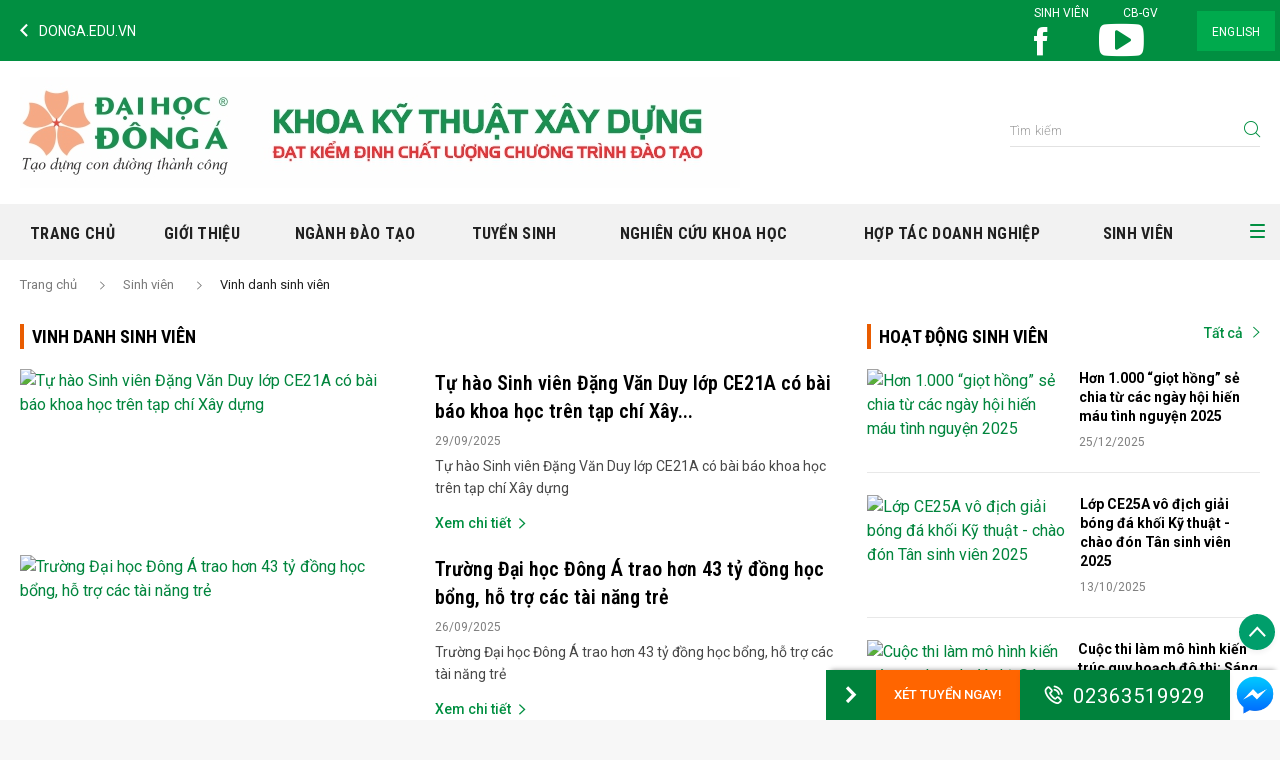

--- FILE ---
content_type: text/html; charset=utf-8
request_url: https://xaydung.donga.edu.vn/sinh-vien/vinh-danh
body_size: 84230
content:
<!DOCTYPE html>
<html  lang="vi-VN">
<head id="Head"><meta content="text/html; charset=UTF-8" http-equiv="Content-Type" />
<meta property="fb:app_id" content="420398255125150" />
<!-- Global site tag (gtag.js) - Google Analytics -->
<script async src="https://www.googletagmanager.com/gtag/js?id=UA-146424091-4"></script>
<script>
  window.dataLayer = window.dataLayer || [];
  function gtag(){dataLayer.push(arguments);}
  gtag('js', new Date());

  gtag('config', 'UA-146424091-4');
</script>
<title>
	Vinh danh sinh viên
</title><meta id="MetaDescription" name="DESCRIPTION" content="Khoa CNKT Xây dựng - Đại học Đông Á" /><meta id="MetaKeywords" name="KEYWORDS" content="xây dựng,đại học,đông á,xây dựng dân dụng,xây dựng cầu đường,XDDD,XDCĐ,tuyển sinh " /><meta id="MetaRobots" name="ROBOTS" content="INDEX, FOLLOW" /><link href="/Resources/Shared/stylesheets/dnndefault/7.0.0/default.css?cdv=896" type="text/css" rel="stylesheet"/><link href="/DesktopModules/MVC/GGHeader/module.css?cdv=896" type="text/css" rel="stylesheet"/><link href="/DesktopModules/MVC/GGMenu2/module.css?cdv=896" type="text/css" rel="stylesheet"/><link href="/portals/_default/skins/GGDongAKhoa/css/vendor-04bea03a56.min.css?cdv=896" type="text/css" rel="stylesheet"/><link href="/Portals/_default/skins/ggdongakhoa/skin.css?cdv=896" type="text/css" rel="stylesheet"/><link href="/portals/_default/skins/GGDongAKhoa/css/style-bec1906370.min.css?cdv=896" type="text/css" rel="stylesheet"/><link href="/portals/_default/skins/GGDongAKhoa/css/theme-common.css?cdv=896" type="text/css" rel="stylesheet"/><link href="/Portals/_default/skins/ggdongakhoa/css/customDetail.css?cdv=896" type="text/css" rel="stylesheet"/><link href="/Portals/3/portal.css?cdv=896" type="text/css" rel="stylesheet"/><script src="/Resources/libraries/jQuery/01_09_01/jquery.js?cdv=896" type="text/javascript"></script><script src="/Resources/libraries/jQuery-Migrate/01_02_01/jquery-migrate.js?cdv=896" type="text/javascript"></script><script src="/Resources/libraries/jQuery-UI/01_11_03/jquery-ui.js?cdv=896" type="text/javascript"></script><link rel='SHORTCUT ICON' href='/Portals/3/favicon.ico?ver=2018-07-03-111605-200' type='image/x-icon' /><meta name="viewport" content="width=device-width,initial-scale=1" /></head>
<body id="Body">

    <!-- Google Tag Manager (noscript) -->
<noscript><iframe src="https://www.googletagmanager.com/ns.html?id=GTM-W8WHPCG"
height="0" width="0" style="display:none;visibility:hidden"></iframe></noscript>
<!-- End Google Tag Manager (noscript) -->
    <form method="post" action="/sinh-vien/vinh-danh" id="Form" enctype="multipart/form-data">
<div class="aspNetHidden">
<input type="hidden" name="__EVENTTARGET" id="__EVENTTARGET" value="" />
<input type="hidden" name="__EVENTARGUMENT" id="__EVENTARGUMENT" value="" />
<input type="hidden" name="__VIEWSTATE_CACHEKEY" id="__VIEWSTATE_CACHEKEY" value="VS_4zqm2f5pq5j2auzvcrutpwtg_639056992122115867" />
<input type="hidden" name="__VIEWSTATE" id="__VIEWSTATE" value="" />
</div>

<script type="text/javascript">
//<![CDATA[
var theForm = document.forms['Form'];
if (!theForm) {
    theForm = document.Form;
}
function __doPostBack(eventTarget, eventArgument) {
    if (!theForm.onsubmit || (theForm.onsubmit() != false)) {
        theForm.__EVENTTARGET.value = eventTarget;
        theForm.__EVENTARGUMENT.value = eventArgument;
        theForm.submit();
    }
}
//]]>
</script>


<script src="/WebResource.axd?d=pynGkmcFUV07ezkhilhkZ45-_515OTwbQVAnLzHz7h70pyZKUOE1siO8_HQ1&amp;t=638901788248157332" type="text/javascript"></script>


<script type="text/javascript">
//<![CDATA[
var __cultureInfo = {"name":"vi-VN","numberFormat":{"CurrencyDecimalDigits":2,"CurrencyDecimalSeparator":",","IsReadOnly":false,"CurrencyGroupSizes":[3],"NumberGroupSizes":[3],"PercentGroupSizes":[3],"CurrencyGroupSeparator":".","CurrencySymbol":"₫","NaNSymbol":"NaN","CurrencyNegativePattern":8,"NumberNegativePattern":1,"PercentPositivePattern":1,"PercentNegativePattern":1,"NegativeInfinitySymbol":"-∞","NegativeSign":"-","NumberDecimalDigits":2,"NumberDecimalSeparator":",","NumberGroupSeparator":".","CurrencyPositivePattern":3,"PositiveInfinitySymbol":"∞","PositiveSign":"+","PercentDecimalDigits":2,"PercentDecimalSeparator":",","PercentGroupSeparator":".","PercentSymbol":"%","PerMilleSymbol":"‰","NativeDigits":["0","1","2","3","4","5","6","7","8","9"],"DigitSubstitution":1},"dateTimeFormat":{"AMDesignator":"SA","Calendar":{"MinSupportedDateTime":"\/Date(-62135596800000)\/","MaxSupportedDateTime":"\/Date(253402275599999)\/","AlgorithmType":1,"CalendarType":1,"Eras":[1],"TwoDigitYearMax":2029,"IsReadOnly":false},"DateSeparator":"/","FirstDayOfWeek":1,"CalendarWeekRule":0,"FullDateTimePattern":"dd MMMM yyyy h:mm:ss tt","LongDatePattern":"dd MMMM yyyy","LongTimePattern":"h:mm:ss tt","MonthDayPattern":"dd MMMM","PMDesignator":"CH","RFC1123Pattern":"ddd, dd MMM yyyy HH\u0027:\u0027mm\u0027:\u0027ss \u0027GMT\u0027","ShortDatePattern":"dd/MM/yyyy","ShortTimePattern":"h:mm tt","SortableDateTimePattern":"yyyy\u0027-\u0027MM\u0027-\u0027dd\u0027T\u0027HH\u0027:\u0027mm\u0027:\u0027ss","TimeSeparator":":","UniversalSortableDateTimePattern":"yyyy\u0027-\u0027MM\u0027-\u0027dd HH\u0027:\u0027mm\u0027:\u0027ss\u0027Z\u0027","YearMonthPattern":"MMMM yyyy","AbbreviatedDayNames":["CN","T2","T3","T4","T5","T6","T7"],"ShortestDayNames":["C","H","B","T","N","S","B"],"DayNames":["Chủ Nhật","Thứ Hai","Thứ Ba","Thứ Tư","Thứ Năm","Thứ Sáu","Thứ Bảy"],"AbbreviatedMonthNames":["Thg1","Thg2","Thg3","Thg4","Thg5","Thg6","Thg7","Thg8","Thg9","Thg10","Thg11","Thg12",""],"MonthNames":["Tháng Giêng","Tháng Hai","Tháng Ba","Tháng Tư","Tháng Năm","Tháng Sáu","Tháng Bảy","Tháng Tám","Tháng Chín","Tháng Mười","Tháng Mười Một","Tháng Mười Hai",""],"IsReadOnly":false,"NativeCalendarName":"Dương Lịch","AbbreviatedMonthGenitiveNames":["Thg1","Thg2","Thg3","Thg4","Thg5","Thg6","Thg7","Thg8","Thg9","Thg10","Thg11","Thg12",""],"MonthGenitiveNames":["Tháng Giêng","Tháng Hai","Tháng Ba","Tháng Tư","Tháng Năm","Tháng Sáu","Tháng Bảy","Tháng Tám","Tháng Chín","Tháng Mười","Tháng Mười Một","Tháng Mười Hai",""]},"eras":[1,"A.D.",null,0]};//]]>
</script>

<script src="/ScriptResource.axd?d=NJmAwtEo3IpoMceMGX3S_QE_KUMJeE9HQB3daM37pkHUE5SaMB6nrB3y-UJZBTIs_Xyn_uSU-GLWZ1X9pdtkOkHuZvjrSxikbom0jsI9-wiEMVoPz1yqcRYvIA_cOYq-vvwxJQ2&amp;t=5c0e0825" type="text/javascript"></script>
<script src="/ScriptResource.axd?d=dwY9oWetJoKnckqekexyhxSZ7H4-UNvNZWzb94Ed518MMqvQ81HPqOqB_7d0ZVrnAnxLtAdng326Nqd71c3BHIfXJ9Yq15zVW4OoRG13rqEG_9dUoWe6hSKhzBnLKgJbKqL36JLjjIpKX5Tx0&amp;t=5c0e0825" type="text/javascript"></script>
<div class="aspNetHidden">

	<input type="hidden" name="__VIEWSTATEENCRYPTED" id="__VIEWSTATEENCRYPTED" value="" />
	<input type="hidden" name="__EVENTVALIDATION" id="__EVENTVALIDATION" value="I6g64gCfnrMGl6HW3t/98kcmVjmKuhhu5epE3/QoftRi0aPGL1IBCJlwkNF4DmxzrarcJFlwGeUkSP5xnxxP0viGRh1za0oWnSuRZZI3kyZk1xKh" />
</div><script src="/portals/_default/skins/GGDongAKhoa/js/vendor-afeb712b20.min.js?cdv=896" type="text/javascript"></script><script src="https://cdnjs.cloudflare.com/ajax/libs/jquery-mousewheel/3.1.13/jquery.mousewheel.min.js?cdv=896" type="text/javascript"></script><script src="/portals/_default/skins/GGDongAKhoa/js/script.js?cdv=896" type="text/javascript"></script><script src="/js/dnn.modalpopup.js?cdv=896" type="text/javascript"></script><script src="/js/dnncore.js?cdv=896" type="text/javascript"></script>
<script type="text/javascript">
//<![CDATA[
Sys.WebForms.PageRequestManager._initialize('ScriptManager', 'Form', [], [], [], 90, '');
//]]>
</script>

        
        
        <!--CDF(Css|/Portals/_default/skins/ggdongakhoa/css/customDetail.css?cdv=896)-->


<div class="wrapper">
    <!-- include header.html -->
    <header class="header-container">
        <button class="hambuger-menu button-open-mobile-menu" type="button">
            <span class="wrap">
                <span class="line line1"></span>
                <span class="line line2"></span>
                <span class="line line3"></span>
                <span class="line line4"></span>
            </span>
        </button>
        <div class="header-top">
            <div class="container">
                <div class="row align-items-center">
                    <div id="dnn_GoHome_Header_Top_Left" class="col social-content">
    <ul class="social-list">
        <li class="item">
            <a href="https://donga.edu.vn/" target="_blank" class="social-item">
                <span class="iconda-click-prev"></span>
                <span class="backHome">DONGA.EDU.VN</span>
            </a>
        </li>
    </ul>
</div>

                    <div id="dnn_Header_Top_Right" class="col-auto ml-auto navigation-top">
                    <div class="DnnModule DnnModule-GGMenu2 DnnModule-5072"><a name="5072"></a>
<div class="ContainerWrapper">
    <div class="dnnClear">       
        <div id="dnn_ctr5072_ContentPane" class="ContainerPane"><!-- Start_Module_5072 --><div id="dnn_ctr5072_ModuleContent" class="DNNModuleContent ModGGMenu2C">
	<div id="mvcContainer-5072">
    



<div id="Module-5072">
    <ul class="list">
                <li class="item"><a href=http://sinhvien.donga.edu.vn target=_blank class="item-link" title="Sinh vi&#234;n">Sinh vi&#234;n</a></li>
                <li class="item"><a href=http://cbgv.donga.edu.vn/ target=_blank class="item-link" title="CB-GV">CB-GV</a></li>
    </ul>
</div>



</div>



</div><!-- End_Module_5072 --></div>
    </div>
</div>


</div><div class="DnnModule DnnModule-GGMenu2 DnnModule-5069"><a name="5069"></a>
<div class="ContainerWrapper">
    <div class="dnnClear">       
        <div id="dnn_ctr5069_ContentPane" class="ContainerPane"><!-- Start_Module_5069 --><div id="dnn_ctr5069_ModuleContent" class="DNNModuleContent ModGGMenu2C">
	<div id="mvcContainer-5069">
    



<ul class="social-list">
            <li class="item"><a class="social-item" href=https://www.facebook.com/khoakythuatxaydungdonga target=_blank title="Facebook"><span class="ficon iconda-facebook-line"></span></a></li>
            <li class="item"><a class="social-item" href=https://www.youtube.com/user/dongadanang target=_blank title="Youtube"><span class="ficon iconda-youtube"></span></a></li>
</ul>


</div>



</div><!-- End_Module_5069 --></div>
    </div>
</div>


</div></div>
                    
    <div class="col-auto language-content">
        <ul class="list">
            
                <li class="item" id="lang-en-US"><a href="https://xaydung.donga.edu.vn/sinh-vien/vinh-danh" class="item-link">ENGLISH</a></li>
            
        </ul>
    </div>

                </div>
            </div>
        </div>
        <div id="dnn_Header">
        <div class="DnnModule DnnModule-GGHeader DnnModule-5080"><a name="5080"></a>
<div class="ContainerWrapper">
    <div class="dnnClear">       
        <div id="dnn_ctr5080_ContentPane" class="ContainerPane"><!-- Start_Module_5080 --><div id="dnn_ctr5080_ModuleContent" class="DNNModuleContent ModGGHeaderC">
	<div id="mvcContainer-5080">
    



<div id="Items-5080">
            <div class="header-content">
                <div class="container">
                    <div class="row align-items-center">
                        <div class="col-auto">
                            <div class="logo-content">
                                <h1><a href="https://xaydung.donga.edu.vn/" class="logo-image"><img src="/portals/3/logo/06f5b13f-3903-48e6-b9f2-4b10eae5feb8.jpeg" /></a></h1>
                            </div>
                        </div>
                        <div class="col-auto ml-auto">
                            <div class="search-content">
                                <div>
                                    <div class="form-group">
                                        <input id="headerInputSearch" type="text" class="form-control" placeholder="T&#236;m kiếm" />
                                    </div>
                                    <div class="button">
                                        <button id="headerSearch" class="button button-search" type="button" data-link="https://xaydung.donga.edu.vn/tim-kiem"><span class="ficon iconda-search"></span></button>
                                    </div>
                                </div>
                            </div>
                        </div>
                    </div>
                </div>
            </div>

</div>
<script>
    $(function () {
        var $currentModule = $("#Items-5080");
        var $inputSearch = $currentModule.find("#headerInputSearch");
        var $buttonSearch = $currentModule.find("#headerSearch");
        var searchMaxWord = 50;
        var searchMinWord = 4;

        $buttonSearch.click(function () {
            var term = $inputSearch.val()
            if (term.length > searchMaxWord || term.length < searchMinWord) {
                var message = "Nội dung tìm kiếm từ {0} đến {1} ký tự.";
                message = message.replace("{0}", searchMinWord).replace("{1}", searchMaxWord);
                alert(message);
                return;
            }

            var url = $buttonSearch.data("link") + "?search=" + term;
            window.location.href = url;
        });

        $inputSearch.keypress(function (e) {
            if (e.which == 13) {
                $buttonSearch.trigger("click");
            }
        });
    })
</script>

</div>



</div><!-- End_Module_5080 --></div>
    </div>
</div>


</div><div class="DnnModule DnnModule-GGMenu2 DnnModule-5084"><a name="5084"></a>
<div class="ContainerWrapper">
    <div class="dnnClear">       
        <div id="dnn_ctr5084_ContentPane" class="ContainerPane"><!-- Start_Module_5084 --><div id="dnn_ctr5084_ModuleContent" class="DNNModuleContent ModGGMenu2C">
	<div id="mvcContainer-5084">
    







<div class="navigation-container" id="module-5084">
    <button class="hambuger-menu button-close-mobile-menu opened visible-mobile" type="button">
        <span class="wrap">
            <span class="line line1"></span>
            <span class="line line2"></span>
            <span class="line line3"></span>
            <span class="line line4"></span>
        </span>
    </button>
    <div class="language-content visible-mobile" id="languages">
    </div>
    <div class="search-content visible-mobile">
        <div>
            <div class="form-group">
                <input id="menuInputSearch" type="text" class="form-control" placeholder="T&#236;m kiếm" />
            </div>
            <div class="button">
                <button class="button button-search" id="menuSearch" type="button"><span class="ficon iconda-search"></span></button>
            </div>
        </div>
    </div>
    <div class="main-navigation">
        <div class="container">
                <div class="row">
                    <ul class="list-navigation">
                            <li class="nav-item ">
                                <a href="https://xaydung.donga.edu.vn" class="nav-link"><img src="https://xaydung.donga.edu.vn/images/logo-icon.svg" alt="Dong A Website" /></a>
                            </li>
                <li class="nav-item  ">
                    <a class="btn-open-nav-sub js-open-nav-sub">
                    </a>
                    <a class="nav-link" href=https://xaydung.donga.edu.vn/ target=_self >Trang chủ</a>
                </li>
                <li class="nav-item  ">
                    <a class="btn-open-nav-sub js-open-nav-sub">
                            <span class="iconda-arrow-light-down"></span>
                    </a>
                    <a class="nav-link"  >Giới thiệu</a>
                    <div class="nav-sub-content">
                        <div class="container">
                            <ul class="nav-sub">
                <li class="nav-sub-item">
                    <h4 class="nav-sub-title d-none" style=visibility:hidden><a href="" target="_self" class="nav-sub-link">block1</a></h4>
                    <ul class="nav-sub-child">
                <li data-tabid="1614" class="nav-sub-child-item" ><a href=https://xaydung.donga.edu.vn/gioi-thieu target=_self class="nav-sub-child-link">Giới thiệu khoa</a></li>
                    </ul>
                </li>
                <li class="nav-sub-item">
                    <h4 class="nav-sub-title d-none" style=visibility:hidden><a href="" target="_self" class="nav-sub-link">block2</a></h4>
                    <ul class="nav-sub-child">
                <li data-tabid="1738" class="nav-sub-child-item" ><a href=https://xaydung.donga.edu.vn/gioi-thieu/thong-bao-khoa target=_self class="nav-sub-child-link">Th&#244;ng tin - Th&#244;ng b&#225;o</a></li>
                <li data-tabid="1952" class="nav-sub-child-item" ><a href=https://xaydung.donga.edu.vn/gioi-thieu/tai-lieu target=_self class="nav-sub-child-link">Văn bản - Biểu mẫu</a></li>
                    </ul>
                </li>
                <li class="nav-sub-item">
                    <h4 class="nav-sub-title d-none" style=visibility:hidden><a href="" target="_self" class="nav-sub-link">block3</a></h4>
                    <ul class="nav-sub-child">
                <li data-tabid="1602" class="nav-sub-child-item" ><a href=https://xaydung.donga.edu.vn/gioi-thieu/hoat-dong-ngoai-khoa target=_self class="nav-sub-child-link">Tin tức - Hoạt động</a></li>
                <li data-tabid="1961" class="nav-sub-child-item" ><a href=https://xaydung.donga.edu.vn/gioi-thieu/hinh-anh target=_self class="nav-sub-child-link">H&#236;nh ảnh hoạt động</a></li>
                    </ul>
                </li>
                <li class="nav-sub-item">
                    <h4 class="nav-sub-title d-none" style=visibility:hidden><a href="" target="_self" class="nav-sub-link">block4</a></h4>
                    <ul class="nav-sub-child">
                <li data-tabid="1949" class="nav-sub-child-item" ><a href=https://xaydung.donga.edu.vn/gioi-thieu/lien-he target=_self class="nav-sub-child-link">Th&#244;ng tin li&#234;n hệ</a></li>
                    </ul>
                </li>

                            </ul>
                        </div>
                    </div>
                </li>
                <li class="nav-item  ">
                    <a class="btn-open-nav-sub js-open-nav-sub">
                            <span class="iconda-arrow-light-down"></span>
                    </a>
                    <a class="nav-link"  >Ng&#224;nh đ&#224;o tạo</a>
                    <div class="nav-sub-content">
                        <div class="container">
                            <ul class="nav-sub">
                <li class="nav-sub-item">
                    <h4 class="nav-sub-title d-none" style=visibility:hidden><a href="" target="_self" class="nav-sub-link">Block 3</a></h4>
                    <ul class="nav-sub-child">
                <li data-tabid="1948" class="nav-sub-child-item" ><a href=https://xaydung.donga.edu.vn/ctdt/the-manh target=_self class="nav-sub-child-link">V&#236; sao chọn ng&#224;nh?</a></li>
                    </ul>
                </li>
                <li class="nav-sub-item">
                    <h4 class="nav-sub-title d-none" style=visibility:hidden><a href="" target="_self" class="nav-sub-link">Block 1</a></h4>
                    <ul class="nav-sub-child">
                <li data-tabid="3787" class="nav-sub-child-item" ><a href=https://xaydung.donga.edu.vn/dao-tao-cnkt-xay-dung target=_self class="nav-sub-child-link">Chương tr&#236;nh đ&#224;o tạo</a></li>
                    </ul>
                </li>
                <li class="nav-sub-item">
                    <h4 class="nav-sub-title d-none" style=visibility:hidden><a href="" target="_self" class="nav-sub-link">Block 2</a></h4>
                    <ul class="nav-sub-child">
                <li data-tabid="3788" class="nav-sub-child-item" ><a href=https://xaydung.donga.edu.vn/dao-tao-cnkt-xay-dung/trien-vong-xay-dung target=_self class="nav-sub-child-link">Triển vọng nghề nghiệp</a></li>
                    </ul>
                </li>

                            </ul>
                        </div>
                    </div>
                </li>
                <li class="nav-item  ">
                    <a class="btn-open-nav-sub js-open-nav-sub">
                    </a>
                    <a class="nav-link" href=https://xaydung.donga.edu.vn/tuyen-sinh target=_self >Tuyển sinh</a>
                </li>
                <li class="nav-item  ">
                    <a class="btn-open-nav-sub js-open-nav-sub">
                            <span class="iconda-arrow-light-down"></span>
                    </a>
                    <a class="nav-link"  >Nghi&#234;n cứu khoa học</a>
                    <div class="nav-sub-content">
                        <div class="container">
                            <ul class="nav-sub">
                <li class="nav-sub-item">
                    <h4 class="nav-sub-title" style=visibility:hidden><a href="https://xaydung.donga.edu.vn/nckh/hoi-dong-nckh" target="_self" class="nav-sub-link">Hội đồng NCKH</a></h4>
                    <ul class="nav-sub-child">
                    </ul>
                </li>
                <li class="nav-sub-item">
                    <h4 class="nav-sub-title" ><a href="" target="_self" class="nav-sub-link">Dự &#225;n - Đề t&#224;i NCKH</a></h4>
                    <ul class="nav-sub-child">
                <li data-tabid="3116" class="nav-sub-child-item" ><a href=https://xaydung.donga.edu.vn/nckh/du-an-nckh-gv target=_self class="nav-sub-child-link">Giảng vi&#234;n - C&#225;n bộ</a></li>
                <li data-tabid="3115" class="nav-sub-child-item" ><a href=https://xaydung.donga.edu.vn/nckh/du-an-nckh-sv target=_self class="nav-sub-child-link">Sinh vi&#234;n</a></li>
                    </ul>
                </li>
                <li class="nav-sub-item">
                    <h4 class="nav-sub-title" ><a href="https://xaydung.donga.edu.vn/nckh/bai-bao-nckh" target="_self" class="nav-sub-link">S&#225;ch, b&#224;i b&#225;o NCKH</a></h4>
                    <ul class="nav-sub-child">
                    </ul>
                </li>
                <li class="nav-sub-item">
                    <h4 class="nav-sub-title" ><a href="https://xaydung.donga.edu.vn/nckh" target="_self" class="nav-sub-link">Hoạt động NCKH</a></h4>
                    <ul class="nav-sub-child">
                    </ul>
                </li>

                            </ul>
                        </div>
                    </div>
                </li>
                <li class="nav-item  ">
                    <a class="btn-open-nav-sub js-open-nav-sub">
                            <span class="iconda-arrow-light-down"></span>
                    </a>
                    <a class="nav-link"  >Hợp t&#225;c doanh nghiệp</a>
                    <div class="nav-sub-content">
                        <div class="container">
                            <ul class="nav-sub">
                <li class="nav-sub-item">
                    <h4 class="nav-sub-title d-none" style=visibility:hidden><a href="" target="_self" class="nav-sub-link">Block 1</a></h4>
                    <ul class="nav-sub-child">
                <li data-tabid="3118" class="nav-sub-child-item" ><a href=https://xaydung.donga.edu.vn/hop-tac-dn/doi-tac target=_self class="nav-sub-child-link">Đối t&#225;c</a></li>
                    </ul>
                </li>
                <li class="nav-sub-item">
                    <h4 class="nav-sub-title d-none" style=visibility:hidden><a href="" target="_self" class="nav-sub-link">Block 2</a></h4>
                    <ul class="nav-sub-child">
                <li data-tabid="3117" class="nav-sub-child-item" ><a href=https://xaydung.donga.edu.vn/hop-tac-dn target=_self class="nav-sub-child-link">Hoạt động hợp t&#225;c</a></li>
                    </ul>
                </li>

                            </ul>
                        </div>
                    </div>
                </li>
                <li class="nav-item  ">
                    <a class="btn-open-nav-sub js-open-nav-sub">
                            <span class="iconda-arrow-light-down"></span>
                    </a>
                    <a class="nav-link"  >Sinh vi&#234;n</a>
                    <div class="nav-sub-content">
                        <div class="container">
                            <ul class="nav-sub">
                <li class="nav-sub-item">
                    <h4 class="nav-sub-title d-none" style=visibility:hidden><a href="" target="_self" class="nav-sub-link">Block 1</a></h4>
                    <ul class="nav-sub-child">
                <li data-tabid="3566" class="nav-sub-child-item" ><a href=https://xaydung.donga.edu.vn/sinh-vien/dieu-can-biet target=_self class="nav-sub-child-link">Hỗ trợ sinh vi&#234;n</a></li>
                <li data-tabid="1955" class="nav-sub-child-item" ><a href=https://xaydung.donga.edu.vn/sinh-vien/hoat-dong-sv target=_self class="nav-sub-child-link">Hoạt động sinh vi&#234;n</a></li>
                <li data-tabid="1956" class="nav-sub-child-item" ><a href=https://xaydung.donga.edu.vn/sinh-vien/vinh-danh target=_self class="nav-sub-child-link">Vinh danh sinh vi&#234;n</a></li>
                    </ul>
                </li>
                <li class="nav-sub-item">
                    <h4 class="nav-sub-title d-none" style=visibility:hidden><a href="" target="_self" class="nav-sub-link">Block 2</a></h4>
                    <ul class="nav-sub-child">
                <li data-tabid="1958" class="nav-sub-child-item" ><a href=https://xaydung.donga.edu.vn/sinh-vien/viec-lam target=_self class="nav-sub-child-link">Cơ hội việc l&#224;m</a></li>
                <li data-tabid="1953" class="nav-sub-child-item" ><a href=https://xaydung.donga.edu.vn/sinh-vien/tin-tuc-nganh target=_self class="nav-sub-child-link">Tin tức ng&#224;nh</a></li>
                    </ul>
                </li>
                <li class="nav-sub-item">
                    <h4 class="nav-sub-title d-none" style=visibility:hidden><a href="" target="_self" class="nav-sub-link">Block 3</a></h4>
                    <ul class="nav-sub-child">
                <li data-tabid="3253" class="nav-sub-child-item" ><a href=https://xaydung.donga.edu.vn/sinh-vien/do-an target=_self class="nav-sub-child-link">ĐA, KL, luận văn, luận &#225;n TN</a></li>
                <li data-tabid="1959" class="nav-sub-child-item" ><a href=https://xaydung.donga.edu.vn/sinh-vien/goc-kn target=_self class="nav-sub-child-link">G&#243;c kỹ năng, học thuật</a></li>
                    </ul>
                </li>
                <li class="nav-sub-item">
                    <h4 class="nav-sub-title d-none" style=visibility:hidden><a href="" target="_self" class="nav-sub-link">Block 4</a></h4>
                    <ul class="nav-sub-child">
                <li data-tabid="" class="nav-sub-child-item" ><a href=http://sinhvien.donga.edu.vn target=_blank class="nav-sub-child-link">Thời kh&#243;a biểu, lịch thi</a></li>
                <li data-tabid="" class="nav-sub-child-item" ><a href=https://canvas.donga.edu.vn target=_blank class="nav-sub-child-link">Canvas</a></li>
                    </ul>
                </li>

                            </ul>
                        </div>
                    </div>
                </li>
                            <li class="nav-item">
                                <div class="button-group">
                                    <button class="hambuger-menu button-open-menu" type="button">
                                        <span class="line line1"></span>
                                        <span class="line line2"></span>
                                        <span class="line line3"></span>
                                        <span class="line line4"></span>
                                    </button>
                                    <div class="group-search">
                                        <button class="button-open-search" type="button">
                                            <span class="ficon iconda-search"></span>
                                        </button>
                                        <div class="search-content">
                                            <div>
                                                <div class="form-group">
                                                    <input type="text" class="form-control" placeholder="T&#236;m kiếm" />
                                                </div>
                                                <div class="button">
                                                    <button class="button button-search" type="button"><span class="ficon iconda-search"></span></button>
                                                </div>
                                            </div>
                                        </div>
                                    </div>
                                </div>
                                <div class="site-map-container">
                                    <div class="menu-header">
                                        <button class="button-back-menu" type="button"><span class="iconda-arrow-left-line"></span> Quay lại</button>
                                    </div>
                                        <div class="site-map-content">
                                            <ul class="site-map">
                                                <li class="site-map-item">
                                                    <a href="https://xaydung.donga.edu.vn" class="site-map-link active">Trang chủ</a>
                                                </li>
                <li class="site-map-item">
                    <a class="site-map-link" href=https://xaydung.donga.edu.vn/ target=_self >Trang chủ</a>

                </li>
                <li class="site-map-item">
                    <a class="site-map-link"  >Giới thiệu</a>
                        <ul class="site-map-sub">
                <li class="site-map-sub-item"><a class="site-map-sub-link" href=https://xaydung.donga.edu.vn/gioi-thieu target=_self >Giới thiệu khoa</a></li>
                <li class="site-map-sub-item"><a class="site-map-sub-link" href=https://xaydung.donga.edu.vn/gioi-thieu/thong-bao-khoa target=_self >Th&#244;ng tin - Th&#244;ng b&#225;o</a></li>
                <li class="site-map-sub-item"><a class="site-map-sub-link" href=https://xaydung.donga.edu.vn/gioi-thieu/tai-lieu target=_self >Văn bản - Biểu mẫu</a></li>
                <li class="site-map-sub-item"><a class="site-map-sub-link" href=https://xaydung.donga.edu.vn/gioi-thieu/hoat-dong-ngoai-khoa target=_self >Tin tức - Hoạt động</a></li>
                <li class="site-map-sub-item"><a class="site-map-sub-link" href=https://xaydung.donga.edu.vn/gioi-thieu/hinh-anh target=_self >H&#236;nh ảnh hoạt động</a></li>
                <li class="site-map-sub-item"><a class="site-map-sub-link" href=https://xaydung.donga.edu.vn/gioi-thieu/lien-he target=_self >Th&#244;ng tin li&#234;n hệ</a></li>
                        </ul>

                </li>
                <li class="site-map-item">
                    <a class="site-map-link"  >Ng&#224;nh đ&#224;o tạo</a>
                        <ul class="site-map-sub">
                <li class="site-map-sub-item"><a class="site-map-sub-link" href=https://xaydung.donga.edu.vn/ctdt/the-manh target=_self >V&#236; sao chọn ng&#224;nh?</a></li>
                <li class="site-map-sub-item"><a class="site-map-sub-link" href=https://xaydung.donga.edu.vn/dao-tao-cnkt-xay-dung target=_self >Chương tr&#236;nh đ&#224;o tạo</a></li>
                <li class="site-map-sub-item"><a class="site-map-sub-link" href=https://xaydung.donga.edu.vn/dao-tao-cnkt-xay-dung/trien-vong-xay-dung target=_self >Triển vọng nghề nghiệp</a></li>
                        </ul>

                </li>
                <li class="site-map-item">
                    <a class="site-map-link" href=https://xaydung.donga.edu.vn/tuyen-sinh target=_self >Tuyển sinh</a>

                </li>
                <li class="site-map-item">
                    <a class="site-map-link"  >Nghi&#234;n cứu khoa học</a>
                        <ul class="site-map-sub">
                <li class="site-map-sub-item"><a class="site-map-sub-link" href=https://xaydung.donga.edu.vn/nckh/du-an-nckh-gv target=_self >Giảng vi&#234;n - C&#225;n bộ</a></li>
                <li class="site-map-sub-item"><a class="site-map-sub-link" href=https://xaydung.donga.edu.vn/nckh/du-an-nckh-sv target=_self >Sinh vi&#234;n</a></li>
                        </ul>

                </li>
                <li class="site-map-item">
                    <a class="site-map-link"  >Hợp t&#225;c doanh nghiệp</a>
                        <ul class="site-map-sub">
                <li class="site-map-sub-item"><a class="site-map-sub-link" href=https://xaydung.donga.edu.vn/hop-tac-dn/doi-tac target=_self >Đối t&#225;c</a></li>
                <li class="site-map-sub-item"><a class="site-map-sub-link" href=https://xaydung.donga.edu.vn/hop-tac-dn target=_self >Hoạt động hợp t&#225;c</a></li>
                        </ul>

                </li>
                <li class="site-map-item">
                    <a class="site-map-link"  >Sinh vi&#234;n</a>
                        <ul class="site-map-sub">
                <li class="site-map-sub-item"><a class="site-map-sub-link" href=https://xaydung.donga.edu.vn/sinh-vien/dieu-can-biet target=_self >Hỗ trợ sinh vi&#234;n</a></li>
                <li class="site-map-sub-item"><a class="site-map-sub-link" href=https://xaydung.donga.edu.vn/sinh-vien/hoat-dong-sv target=_self >Hoạt động sinh vi&#234;n</a></li>
                <li class="site-map-sub-item"><a class="site-map-sub-link" href=https://xaydung.donga.edu.vn/sinh-vien/vinh-danh target=_self >Vinh danh sinh vi&#234;n</a></li>
                <li class="site-map-sub-item"><a class="site-map-sub-link" href=https://xaydung.donga.edu.vn/sinh-vien/viec-lam target=_self >Cơ hội việc l&#224;m</a></li>
                <li class="site-map-sub-item"><a class="site-map-sub-link" href=https://xaydung.donga.edu.vn/sinh-vien/tin-tuc-nganh target=_self >Tin tức ng&#224;nh</a></li>
                <li class="site-map-sub-item"><a class="site-map-sub-link" href=https://xaydung.donga.edu.vn/sinh-vien/do-an target=_self >ĐA, KL, luận văn, luận &#225;n TN</a></li>
                <li class="site-map-sub-item"><a class="site-map-sub-link" href=https://xaydung.donga.edu.vn/sinh-vien/goc-kn target=_self >G&#243;c kỹ năng, học thuật</a></li>
                <li class="site-map-sub-item"><a class="site-map-sub-link" href=http://sinhvien.donga.edu.vn target=_blank >Thời kh&#243;a biểu, lịch thi</a></li>
                <li class="site-map-sub-item"><a class="site-map-sub-link" href=https://canvas.donga.edu.vn target=_blank >Canvas</a></li>
                        </ul>

                </li>
                                            </ul>
                                        </div>
                                </div>
                            </li>

                    </ul>
                </div>
        </div>
    </div>
    <div class="nav-footer visible-mobile">
        <div class="social-content">
            <ul class="social-list" id="mainMenuSocialList">
            </ul>
        </div>
        <div class="button-group button-open-menu">
            <button class="hambuger-menu" type="button">
                <span class="line line1"></span>
                <span class="line line2"></span>
                <span class="line line3"></span>
                <span class="line line4"></span>
            </button>
            <span class="text-mobile">Danh mục tổng hợp</span>
        </div>
    </div>
</div>
<script>
    $(function () {
        if (screen.width > 815) {
            var currentNavItem = $(".navigation-container .nav-item.active");
            $(".navigation-container .nav-item").hover(function () {
                $(".navigation-container .nav-item").removeClass("active");
                $this = $(this);
                var $navLink = $this.find(".nav-link");
                if (($navLink || {}).length > 0 && ($navLink.text() || "").length > 0) {
                    $(this).addClass("active");
                }
            }, function () {
                $(".navigation-container .nav-item").removeClass("active");
                if (currentNavItem != null && currentNavItem.length > 0) {
                    currentNavItem.addClass("active")
                }
            });
        } else {
            var currentNavItem = $(".navigation-container .nav-item.active");
            $(".main-navigation a[href='']").removeAttr("href")
            if ((currentNavItem || {}).length > 0) {
                currentNavItem.removeClass("active");
                var btnNavSub = currentNavItem.find(".js-open-nav-sub").trigger("click");
                currentNavItem.find("li[data-tabid='" + 1956 +"'] a").addClass("active");
            }
        }

        var languages = $(".header-container .header-top .language-content").clone();
        if ((languages || []).length > 0) {
            $("#module-5084 #languages").append(languages.html());
        }

        var socialList = $(".header-container .header-top #dnn_Header_Top_Left .social-list").clone();
        if ((socialList || []).length > 0) {
            $("#module-5084 #mainMenuSocialList").append(socialList.html());
        }

        $("#menuInputSearch").keypress(function (e) {
            if (e.which == 13) {
                $("#menuSearch").trigger("click");
            }
        });

        $("#menuSearch").click(function () {
            var term = $("#menuInputSearch").val();
            if (term.length > 0) {
                $("#headerInputSearch").val(term);
                $("#headerSearch").trigger("click");
            }
        })
    });
</script>


</div>



</div><!-- End_Module_5084 --></div>
    </div>
</div>


</div></div>
    </header>
    <main class="main-container bgc-white">
        <div class="container">
            <div class="breadcrumb-container">
                

<nav aria-label="breadcrumb" class="breadcrumb-content">
    <ol class="breadcrumb">
        
            <li class="breadcrumb-item " ">
                
                    <a href="https://xaydung.donga.edu.vn/"" class="text-link">Trang chủ</a>
                
            </li>
        
            <li class="breadcrumb-item " ">
                
                    <a href="https://xaydung.donga.edu.vn/sinh-vien"" class="text-link">Sinh viên</a>
                
            </li>
        
            <li class="breadcrumb-item active" aria-current=page">
                Vinh danh sinh viên
                
            </li>
        
    </ol>
</nav>

            </div>
            <div id="dnn_ContentPane" class="DNNEmptyPane">
            </div>
            <div class="row">
                <div class="col-sm-12 col-md-12 col-lg-8">
                    <div id="dnn_Content_Row1_Left"><div class="DnnModule DnnModule-GGNews DnnModule-7944"><a name="7944"></a>
<div class="ContainerWrapper">
    <div class="dnnClear">       
        <div id="dnn_ctr7944_ContentPane" class="ContainerPane"><!-- Start_Module_7944 --><div id="dnn_ctr7944_ModuleContent" class="DNNModuleContent ModGGNewsC">
	<div id="mvcContainer-7944">
    





<section class="section-container">
    <div class="heading-block-content">

        <h3 class="heading heading-b1 heading-l-line">VINH DANH SINH VI&#202;N</h3>
    </div>
    <div class="section-content">
        <ul class="section-list-row list-main-lg">
                    <li class="item">
                        <!-- image 382 x 240 -->
                        <section class="media-block-container media-cols-content media-image-zoom">
                            <a href="https://xaydung.donga.edu.vn/thong-tin-bai-viet/tu-hao-sinh-vien-dang-van-duy-lop-ce21a-co-bai-bao-khoa-hoc-tren-tap-chi-xay-dung-41730" class="image-content">
                                    <img src="/Portals/3/article/Cover/B&#224;i đăng Facebook Th&#244;ng b&#225;o Nghỉ lễ Việt nam 30 th&#225;ng 4 Sang trọng Thanh lịch V&#224;ng đỏ_29_09_2025_10_16_01.png?width=500&height=314&mode=crop" class="image" alt="Tự h&#224;o Sinh vi&#234;n Đặng Văn Duy lớp CE21A c&#243; b&#224;i b&#225;o khoa học tr&#234;n tạp ch&#237; X&#226;y dựng">
                            </a>
		
                            <div class="block-main-content">
                                <h3 class="heading heading-b10"><a href="https://xaydung.donga.edu.vn/thong-tin-bai-viet/tu-hao-sinh-vien-dang-van-duy-lop-ce21a-co-bai-bao-khoa-hoc-tren-tap-chi-xay-dung-41730" class="heading-link">Tự h&#224;o Sinh vi&#234;n Đặng Văn Duy lớp CE21A c&#243; b&#224;i b&#225;o khoa học tr&#234;n tạp ch&#237; X&#226;y...</a></h3>
                                <p class="description-note">
29/09/2025                                </p>
                                <p class="description">Tự h&#224;o Sinh vi&#234;n Đặng Văn Duy lớp CE21A c&#243; b&#224;i b&#225;o khoa học tr&#234;n tạp ch&#237; X&#226;y dựng</p>
                                <p class="description-viewdetail"><a href="https://xaydung.donga.edu.vn/thong-tin-bai-viet/tu-hao-sinh-vien-dang-van-duy-lop-ce21a-co-bai-bao-khoa-hoc-tren-tap-chi-xay-dung-41730" class="btn-link-2"><span class="text-link">Xem chi tiết</span><span class="icon-right iconda-arrow-right"></span></a></p>
                            </div>
							
						
                        </section>
                    </li>
                    <li class="item">
                        <!-- image 382 x 240 -->
                        <section class="media-block-container media-cols-content media-image-zoom">
                            <a href="https://xaydung.donga.edu.vn/thong-tin-bai-viet/truong-dai-hoc-dong-a-trao-hon-43-ty-dong-hoc-bong-ho-tro-cac-tai-nang-tre-41712" class="image-content">
                                    <img src="/Portals/3/article/Cover/hb_26_09_2025_03_56_49.png?width=500&height=314&mode=crop" class="image" alt="Trường Đại học Đ&#244;ng &#193; trao hơn 43 tỷ đồng học bổng, hỗ trợ c&#225;c t&#224;i năng trẻ">
                            </a>
		
                            <div class="block-main-content">
                                <h3 class="heading heading-b10"><a href="https://xaydung.donga.edu.vn/thong-tin-bai-viet/truong-dai-hoc-dong-a-trao-hon-43-ty-dong-hoc-bong-ho-tro-cac-tai-nang-tre-41712" class="heading-link">Trường Đại học Đ&#244;ng &#193; trao hơn 43 tỷ đồng học bổng, hỗ trợ c&#225;c t&#224;i năng trẻ</a></h3>
                                <p class="description-note">
26/09/2025                                </p>
                                <p class="description">Trường Đại học Đ&#244;ng &#193; trao hơn 43 tỷ đồng học bổng, hỗ trợ c&#225;c t&#224;i năng trẻ</p>
                                <p class="description-viewdetail"><a href="https://xaydung.donga.edu.vn/thong-tin-bai-viet/truong-dai-hoc-dong-a-trao-hon-43-ty-dong-hoc-bong-ho-tro-cac-tai-nang-tre-41712" class="btn-link-2"><span class="text-link">Xem chi tiết</span><span class="icon-right iconda-arrow-right"></span></a></p>
                            </div>
							
						
                        </section>
                    </li>
                    <li class="item">
                        <!-- image 382 x 240 -->
                        <section class="media-block-container media-cols-content media-image-zoom">
                            <a href="https://xaydung.donga.edu.vn/thong-tin-bai-viet/chuc-mung-5-chien-binh-xuat-sac-nganh-cong-nghe-ky-thuat-xay-dung-da-cam-trong-tay-tam-ve-vang-den-nhat-ban-40197" class="image-content">
                                    <img src="/Portals/3/article/Cover/hju_15_05_2025_10_15_30.jpg?width=500&height=314&mode=crop" class="image" alt="Ch&#250;c mừng 5 chiến binh xuất sắc ng&#224;nh C&#244;ng nghệ Kỹ thuật X&#226;y dựng đ&#227; cầm trong tay &quot;Tấm v&#233; v&#224;ng&quot; đến Nhật Bản">
                            </a>
		
                            <div class="block-main-content">
                                <h3 class="heading heading-b10"><a href="https://xaydung.donga.edu.vn/thong-tin-bai-viet/chuc-mung-5-chien-binh-xuat-sac-nganh-cong-nghe-ky-thuat-xay-dung-da-cam-trong-tay-tam-ve-vang-den-nhat-ban-40197" class="heading-link">Ch&#250;c mừng 5 chiến binh xuất sắc ng&#224;nh C&#244;ng nghệ Kỹ thuật X&#226;y dựng đ&#227; cầm trong...</a></h3>
                                <p class="description-note">
15/05/2025                                </p>
                                <p class="description">Ch&#250;c mừng 5 chiến binh xuất sắc ng&#224;nh C&#244;ng nghệ Kỹ thuật X&#226;y dựng đ&#227; cầm trong tay &quot;Tấm v&#233; v&#224;ng&quot; đến...</p>
                                <p class="description-viewdetail"><a href="https://xaydung.donga.edu.vn/thong-tin-bai-viet/chuc-mung-5-chien-binh-xuat-sac-nganh-cong-nghe-ky-thuat-xay-dung-da-cam-trong-tay-tam-ve-vang-den-nhat-ban-40197" class="btn-link-2"><span class="text-link">Xem chi tiết</span><span class="icon-right iconda-arrow-right"></span></a></p>
                            </div>
							
						
                        </section>
                    </li>
                    <li class="item">
                        <!-- image 382 x 240 -->
                        <section class="media-block-container media-cols-content media-image-zoom">
                            <a href="https://xaydung.donga.edu.vn/thong-tin-bai-viet/chuc-mung-07-sinh-vien-lop-ce24a-nhan-hoc-bong-tai-nang-ky-su-xay-dung-39747" class="image-content">
                                    <img src="/Portals/3/article/Cover/492171428_1235369514883395_7551148939886974797_n_24_04_2025_08_56_17.jpg?width=500&height=314&mode=crop" class="image" alt="Ch&#250;c mừng 07 sinh vi&#234;n lớp CE24A nhận học bổng t&#224;i năng Kỹ sư X&#226;y dựng">
                            </a>
		
                            <div class="block-main-content">
                                <h3 class="heading heading-b10"><a href="https://xaydung.donga.edu.vn/thong-tin-bai-viet/chuc-mung-07-sinh-vien-lop-ce24a-nhan-hoc-bong-tai-nang-ky-su-xay-dung-39747" class="heading-link">Ch&#250;c mừng 07 sinh vi&#234;n lớp CE24A nhận học bổng t&#224;i năng Kỹ sư X&#226;y dựng</a></h3>
                                <p class="description-note">
24/04/2025                                </p>
                                <p class="description">Ch&#250;c mừng 07 sinh vi&#234;n lớp CE24A nhận học bổng t&#224;i năng Kỹ sư X&#226;y dựng</p>
                                <p class="description-viewdetail"><a href="https://xaydung.donga.edu.vn/thong-tin-bai-viet/chuc-mung-07-sinh-vien-lop-ce24a-nhan-hoc-bong-tai-nang-ky-su-xay-dung-39747" class="btn-link-2"><span class="text-link">Xem chi tiết</span><span class="icon-right iconda-arrow-right"></span></a></p>
                            </div>
							
						
                        </section>
                    </li>
                    <li class="item">
                        <!-- image 382 x 240 -->
                        <section class="media-block-container media-cols-content media-image-zoom">
                            <a href="https://xaydung.donga.edu.vn/thong-tin-bai-viet/chuc-mung-3-ban-sinh-vien-lop-ce21a1a-da-dat-duoc-bang-jlpt-n4️-37985" class="image-content">
                                    <img src="/Portals/3/article/Cover/xxx_10_03_2025_03_50_40.jpg?width=500&height=314&mode=crop" class="image" alt="Ch&#250;c mừng 3 bạn sinh vi&#234;n lớp CE21A1A đ&#227; đạt được bằng JLPT N4️">
                            </a>
		
                            <div class="block-main-content">
                                <h3 class="heading heading-b10"><a href="https://xaydung.donga.edu.vn/thong-tin-bai-viet/chuc-mung-3-ban-sinh-vien-lop-ce21a1a-da-dat-duoc-bang-jlpt-n4️-37985" class="heading-link">Ch&#250;c mừng 3 bạn sinh vi&#234;n lớp CE21A1A đ&#227; đạt được bằng JLPT N4️</a></h3>
                                <p class="description-note">
10/03/2025                                </p>
                                <p class="description">Ch&#250;c mừng 3 bạn sinh vi&#234;n lớp CE21A1A đ&#227; đạt được bằng JLPT N4️</p>
                                <p class="description-viewdetail"><a href="https://xaydung.donga.edu.vn/thong-tin-bai-viet/chuc-mung-3-ban-sinh-vien-lop-ce21a1a-da-dat-duoc-bang-jlpt-n4️-37985" class="btn-link-2"><span class="text-link">Xem chi tiết</span><span class="icon-right iconda-arrow-right"></span></a></p>
                            </div>
							
						
                        </section>
                    </li>
                    <li class="item">
                        <!-- image 382 x 240 -->
                        <section class="media-block-container media-cols-content media-image-zoom">
                            <a href="https://xaydung.donga.edu.vn/thong-tin-bai-viet/dai-hoc-dong-a-vinh-danh-sinh-vien-dat-thanh-tich-xuat-sac-tai-cac-cuoc-thi-quoc-gia-va-quoc-te-nam-hoc-2023-2024-36682" class="image-content">
                                    <img src="/Portals/3/article/Cover/Untitled_13_09_2024_08_42_46.png?width=500&height=314&mode=crop" class="image" alt="Đại học Đ&#244;ng &#193; vinh danh sinh vi&#234;n đạt th&#224;nh t&#237;ch xuất sắc tại c&#225;c cuộc thi quốc gia v&#224; quốc tế năm học 2023-2024">
                            </a>
		
                            <div class="block-main-content">
                                <h3 class="heading heading-b10"><a href="https://xaydung.donga.edu.vn/thong-tin-bai-viet/dai-hoc-dong-a-vinh-danh-sinh-vien-dat-thanh-tich-xuat-sac-tai-cac-cuoc-thi-quoc-gia-va-quoc-te-nam-hoc-2023-2024-36682" class="heading-link">Đại học Đ&#244;ng &#193; vinh danh sinh vi&#234;n đạt th&#224;nh t&#237;ch xuất sắc tại c&#225;c cuộc thi quốc...</a></h3>
                                <p class="description-note">
13/09/2024                                </p>
                                <p class="description">Đại học Đ&#244;ng &#193; vinh danh sinh vi&#234;n đạt th&#224;nh t&#237;ch xuất sắc tại c&#225;c cuộc thi quốc gia v&#224; quốc tế năm...</p>
                                <p class="description-viewdetail"><a href="https://xaydung.donga.edu.vn/thong-tin-bai-viet/dai-hoc-dong-a-vinh-danh-sinh-vien-dat-thanh-tich-xuat-sac-tai-cac-cuoc-thi-quoc-gia-va-quoc-te-nam-hoc-2023-2024-36682" class="btn-link-2"><span class="text-link">Xem chi tiết</span><span class="icon-right iconda-arrow-right"></span></a></p>
                            </div>
							
						
                        </section>
                    </li>
                    <li class="item">
                        <!-- image 382 x 240 -->
                        <section class="media-block-container media-cols-content media-image-zoom">
                            <a href="https://xaydung.donga.edu.vn/thong-tin-bai-viet/khoa-kt-xay-dung-vinh-danh-sinh-vien-co-thanh-tich-hoc-tap-xuat-sac-35416" class="image-content">
                                    <img src="/portals/3/article/Cover/tran quang minh_27_02_2024_04_17_21.jpg?width=500&height=314&mode=crop" class="image" alt="Khoa KT X&#226;y dựng vinh danh sinh vi&#234;n có thành tích học t&#226;̣p xu&#226;́t sắc">
                            </a>
		
                            <div class="block-main-content">
                                <h3 class="heading heading-b10"><a href="https://xaydung.donga.edu.vn/thong-tin-bai-viet/khoa-kt-xay-dung-vinh-danh-sinh-vien-co-thanh-tich-hoc-tap-xuat-sac-35416" class="heading-link">Khoa KT X&#226;y dựng vinh danh sinh vi&#234;n có thành tích học t&#226;̣p xu&#226;́t sắc</a></h3>
                                <p class="description-note">
27/02/2024                                </p>
                                <p class="description">Khoa KT X&#226;y dựng vinh danh sinh vi&#234;n có thành tích học t&#226;̣p xu&#226;́t sắc</p>
                                <p class="description-viewdetail"><a href="https://xaydung.donga.edu.vn/thong-tin-bai-viet/khoa-kt-xay-dung-vinh-danh-sinh-vien-co-thanh-tich-hoc-tap-xuat-sac-35416" class="btn-link-2"><span class="text-link">Xem chi tiết</span><span class="icon-right iconda-arrow-right"></span></a></p>
                            </div>
							
						
                        </section>
                    </li>

        </ul>

        <div class="paging-container">
            <nav aria-label="Page navigation">
                    <ul class="pagination justify-content-center pagination-custome">

                            <li class="page-item page-heighline disabled">
                                <a class="page-link page-prev" href="https://xaydung.donga.edu.vn/sinh-vien/vinh-danh" aria-label="Previous">
                                    <span aria-hidden="true">&laquo;</span>
                                    <span class="sr-only">Previous</span>
                                </a>
                            </li>

                                <li class="page-item active">
                                    <a class="page-link" href="https://xaydung.donga.edu.vn/sinh-vien/vinh-danh/moduleId/7944/page/1">1</a>
                                </li>
                                <li class="page-item ">
                                    <a class="page-link" href="https://xaydung.donga.edu.vn/sinh-vien/vinh-danh/moduleId/7944/page/2">2</a>
                                </li>
                                <li class="page-item ">
                                    <a class="page-link" href="https://xaydung.donga.edu.vn/sinh-vien/vinh-danh/moduleId/7944/page/3">3</a>
                                </li>
                                <li class="page-item ">
                                    <a class="page-link" href="https://xaydung.donga.edu.vn/sinh-vien/vinh-danh/moduleId/7944/page/4">4</a>
                                </li>
                                <li class="page-item ">
                                    <a class="page-link" href="https://xaydung.donga.edu.vn/sinh-vien/vinh-danh/moduleId/7944/page/5">5</a>
                                </li>


                            <li class="page-item page-heighline">
                                <a class="page-link page-next" href="https://xaydung.donga.edu.vn/sinh-vien/vinh-danh/moduleId/7944/page/12" aria-label="Next">
                                    <span aria-hidden="true">&raquo;</span>
                                    <span class="sr-only">Next</span>
                                </a>
                            </li>
                    </ul>
            </nav>
        </div>
    </div>
</section>



</div>



</div><!-- End_Module_7944 --></div>
    </div>
</div>


</div></div>
                </div>
                <div class="col-sm-12 col-md-12 col-lg-4 aside-container">
                    <div id="dnn_Content_Row_Right"><div class="DnnModule DnnModule-GGNews DnnModule-7943"><a name="7943"></a>
<div class="ContainerWrapper">
    <div class="dnnClear">       
        <div id="dnn_ctr7943_ContentPane" class="ContainerPane"><!-- Start_Module_7943 --><div id="dnn_ctr7943_ModuleContent" class="DNNModuleContent ModGGNewsC">
	<div id="mvcContainer-7943">
    





<section class="section-container">
    <div class="heading-block-content">
        <a href="https://xaydung.donga.edu.vn/sinh-vien/hoat-dong-sv" class="btn-link-1 btn-right"><span class="text-link">Tất cả</span><span class="icon-right iconda-arrow-right"></span></a>
        <h3 class="heading heading-b1 heading-l-line"><a href="https://xaydung.donga.edu.vn/sinh-vien/hoat-dong-sv" class="heading-link">HOẠT ĐỘNG SINH VI&#202;N</a></h3>
    </div>
    <div class="section-content">
        <ul class="section-list-col section-list-bordertop">
            <!-- image 76x73 -->
                        <li class="item">
                            <section class="media-block-container media-cols-content media-image-zoom">
                                <a href="https://xaydung.donga.edu.vn/thong-tin-bai-viet/hon-1000-giot-hong-se-chia-tu-cac-ngay-hoi-hien-mau-tinh-nguyen-2025-42479" class="image-content">
                                        <img src="/Portals/3/article/Cover/d_25_12_2025_10_08_27.png?width=76&height=73&mode=crop" class="image" alt="Hơn 1.000 “giọt hồng” sẻ chia từ c&#225;c ng&#224;y hội hiến m&#225;u t&#236;nh nguyện 2025">
                                </a>
                                <div class="block-main-content">
                                    <h3 class="heading heading-b4"><a href="https://xaydung.donga.edu.vn/thong-tin-bai-viet/hon-1000-giot-hong-se-chia-tu-cac-ngay-hoi-hien-mau-tinh-nguyen-2025-42479" class="heading-link">Hơn 1.000 “giọt hồng” sẻ chia từ c&#225;c ng&#224;y hội hiến m&#225;u t&#236;nh nguyện 2025</a></h3>
                                    <p class="description-note">
25/12/2025                                    </p>
                                </div>
                            </section>
                        </li>
                        <li class="item">
                            <section class="media-block-container media-cols-content media-image-zoom">
                                <a href="https://xaydung.donga.edu.vn/thong-tin-bai-viet/lop-ce25a-vo-dich-giai-bong-da-khoi-ky-thuat---chao-don-tan-sinh-vien-2025-41943" class="image-content">
                                        <img src="/Portals/3/article/Cover/562318844_1370482801372065_4359587335018729315_n_13_10_2025_08_48_33.jpg?width=76&height=73&mode=crop" class="image" alt="Lớp CE25A v&#244; địch giải b&#243;ng đ&#225; khối Kỹ thuật - ch&#224;o đ&#243;n T&#226;n sinh vi&#234;n 2025">
                                </a>
                                <div class="block-main-content">
                                    <h3 class="heading heading-b4"><a href="https://xaydung.donga.edu.vn/thong-tin-bai-viet/lop-ce25a-vo-dich-giai-bong-da-khoi-ky-thuat---chao-don-tan-sinh-vien-2025-41943" class="heading-link">Lớp CE25A v&#244; địch giải b&#243;ng đ&#225; khối Kỹ thuật - ch&#224;o đ&#243;n T&#226;n sinh vi&#234;n 2025</a></h3>
                                    <p class="description-note">
13/10/2025                                    </p>
                                </div>
                            </section>
                        </li>
                        <li class="item">
                            <section class="media-block-container media-cols-content media-image-zoom">
                                <a href="https://xaydung.donga.edu.vn/thong-tin-bai-viet/cuoc-thi-lam-mo-hinh-kien-truc-quy-hoach-do-thi-sang-tao-–-thuc-tien-–-gan-ket-41941" class="image-content">
                                        <img src="/Portals/3/article/Cover/1_13_10_2025_07_54_47.jpg?width=76&height=73&mode=crop" class="image" alt="Cuộc thi l&#224;m m&#244; h&#236;nh kiến tr&#250;c quy hoạch đ&#244; thị: S&#225;ng tạo – Thực tiễn – Gắn kết">
                                </a>
                                <div class="block-main-content">
                                    <h3 class="heading heading-b4"><a href="https://xaydung.donga.edu.vn/thong-tin-bai-viet/cuoc-thi-lam-mo-hinh-kien-truc-quy-hoach-do-thi-sang-tao-–-thuc-tien-–-gan-ket-41941" class="heading-link">Cuộc thi l&#224;m m&#244; h&#236;nh kiến tr&#250;c quy hoạch đ&#244; thị: S&#225;ng tạo – Thực tiễn – Gắn kết</a></h3>
                                    <p class="description-note">
13/10/2025                                    </p>
                                </div>
                            </section>
                        </li>
                        <li class="item">
                            <section class="media-block-container media-cols-content media-image-zoom">
                                <a href="https://xaydung.donga.edu.vn/thong-tin-bai-viet/sinh-vien-nam-nhat-khoa-ky-thuat-xay-dung-trai-nghiem-thuc-te-cong-trinh-tai-da-nang-41919" class="image-content">
                                        <img src="/Portals/3/article/Cover/aba1_10_10_2025_08_09_18.jpg?width=76&height=73&mode=crop" class="image" alt="Sinh vi&#234;n năm nhất Khoa Kỹ thuật X&#226;y dựng trải nghiệm thực tế c&#244;ng tr&#236;nh tại Đ&#224; Nẵng">
                                </a>
                                <div class="block-main-content">
                                    <h3 class="heading heading-b4"><a href="https://xaydung.donga.edu.vn/thong-tin-bai-viet/sinh-vien-nam-nhat-khoa-ky-thuat-xay-dung-trai-nghiem-thuc-te-cong-trinh-tai-da-nang-41919" class="heading-link">Sinh vi&#234;n năm nhất Khoa Kỹ thuật X&#226;y dựng trải nghiệm thực tế c&#244;ng tr&#236;nh tại Đ&#224;...</a></h3>
                                    <p class="description-note">
10/10/2025                                    </p>
                                </div>
                            </section>
                        </li>
                        <li class="item">
                            <section class="media-block-container media-cols-content media-image-zoom">
                                <a href="https://xaydung.donga.edu.vn/thong-tin-bai-viet/ngan-hang-nha-tro-dh-dong-a-giup-sinh-vien-tim-phong-tro-an-toan-41638" class="image-content">
                                        <img src="/Portals/3/article/Cover/dd_19_09_2025_03_23_57.jpg?width=76&height=73&mode=crop" class="image" alt="Ng&#226;n h&#224;ng nh&#224; trọ ĐH Đ&#244;ng &#193;: gi&#250;p sinh vi&#234;n t&#236;m ph&#242;ng trọ an to&#224;n">
                                </a>
                                <div class="block-main-content">
                                    <h3 class="heading heading-b4"><a href="https://xaydung.donga.edu.vn/thong-tin-bai-viet/ngan-hang-nha-tro-dh-dong-a-giup-sinh-vien-tim-phong-tro-an-toan-41638" class="heading-link">Ng&#226;n h&#224;ng nh&#224; trọ ĐH Đ&#244;ng &#193;: gi&#250;p sinh vi&#234;n t&#236;m ph&#242;ng trọ an to&#224;n</a></h3>
                                    <p class="description-note">
19/09/2025                                    </p>
                                </div>
                            </section>
                        </li>
                        <li class="item">
                            <section class="media-block-container media-cols-content media-image-zoom">
                                <a href="https://xaydung.donga.edu.vn/thong-tin-bai-viet/trai-nghiem-nhat-ban---goc-nhin-tu-sinh-vien-nam-4-nganh-cong-nghe-ky-thuat-xay-dung-41282" class="image-content">
                                        <img src="/Portals/3/article/Cover/05_04_08_2025_03_33_48.jpg?width=76&height=73&mode=crop" class="image" alt="Trải nghiệm Nhật Bản - g&#243;c nh&#236;n từ Sinh vi&#234;n năm 4 ng&#224;nh C&#244;ng nghệ Kỹ thuật X&#226;y dựng">
                                </a>
                                <div class="block-main-content">
                                    <h3 class="heading heading-b4"><a href="https://xaydung.donga.edu.vn/thong-tin-bai-viet/trai-nghiem-nhat-ban---goc-nhin-tu-sinh-vien-nam-4-nganh-cong-nghe-ky-thuat-xay-dung-41282" class="heading-link">Trải nghiệm Nhật Bản - g&#243;c nh&#236;n từ Sinh vi&#234;n năm 4 ng&#224;nh C&#244;ng nghệ Kỹ thuật X&#226;y...</a></h3>
                                    <p class="description-note">
04/08/2025                                    </p>
                                </div>
                            </section>
                        </li>
                        <li class="item">
                            <section class="media-block-container media-cols-content media-image-zoom">
                                <a href="https://xaydung.donga.edu.vn/thong-tin-bai-viet/chuc-mung-7-anh-hung-k23-chinh-thuc-ghi-danh-vao-doi-hinh-internship-cong-ty-xay-dung-asai-khoa-4-41280" class="image-content">
                                        <img src="/Portals/3/article/Cover/524720787_1305474337872912_1472702098903353864_n_04_08_2025_03_27_45.jpg?width=76&height=73&mode=crop" class="image" alt="Ch&#250;c mừng 7 anh h&#249;ng K23 ch&#237;nh thức ghi danh v&#224;o đội h&#236;nh Internship c&#244;ng ty X&#226;y dựng Asai kh&#243;a 4">
                                </a>
                                <div class="block-main-content">
                                    <h3 class="heading heading-b4"><a href="https://xaydung.donga.edu.vn/thong-tin-bai-viet/chuc-mung-7-anh-hung-k23-chinh-thuc-ghi-danh-vao-doi-hinh-internship-cong-ty-xay-dung-asai-khoa-4-41280" class="heading-link">Ch&#250;c mừng 7 anh h&#249;ng K23 ch&#237;nh thức ghi danh v&#224;o đội h&#236;nh Internship c&#244;ng ty X&#226;y...</a></h3>
                                    <p class="description-note">
04/08/2025                                    </p>
                                </div>
                            </section>
                        </li>
                        <li class="item">
                            <section class="media-block-container media-cols-content media-image-zoom">
                                <a href="https://xaydung.donga.edu.vn/thong-tin-bai-viet/4-nam-–-1-hanh-trinh-khep-lai-–-buoi-bao-ve-do-an-tot-nghiep-nganh-cong-nghe-ky-thuat-xay-dung-40716" class="image-content">
                                        <img src="/Portals/3/article/Cover/505698539_1269405461479800_1809873918471696719_n_18_06_2025_08_00_15.jpg?width=76&height=73&mode=crop" class="image" alt="4 năm – 1 h&#224;nh tr&#236;nh kh&#233;p lại – buổi bảo vệ Đồ &#225;n tốt nghiệp ng&#224;nh C&#244;ng nghệ Kỹ thuật X&#226;y dựng">
                                </a>
                                <div class="block-main-content">
                                    <h3 class="heading heading-b4"><a href="https://xaydung.donga.edu.vn/thong-tin-bai-viet/4-nam-–-1-hanh-trinh-khep-lai-–-buoi-bao-ve-do-an-tot-nghiep-nganh-cong-nghe-ky-thuat-xay-dung-40716" class="heading-link">4 năm – 1 h&#224;nh tr&#236;nh kh&#233;p lại – buổi bảo vệ Đồ &#225;n tốt nghiệp ng&#224;nh C&#244;ng nghệ Kỹ...</a></h3>
                                    <p class="description-note">
18/06/2025                                    </p>
                                </div>
                            </section>
                        </li>
                        <li class="item">
                            <section class="media-block-container media-cols-content media-image-zoom">
                                <a href="https://xaydung.donga.edu.vn/thong-tin-bai-viet/buoi-gap-mat-sinh-vien-ce22a-va-ce23atrien-khai-thuc-tap-nghe-nghiep-ve-khao-sat-thi-nghiem-va-thiet-ke-cong-trinh-40380" class="image-content">
                                        <img src="/Portals/3/article/Cover/sads_29_05_2025_08_51_45.png?width=76&height=73&mode=crop" class="image" alt="Buổi gặp mặt sinh vi&#234;n CE22A v&#224; CE23A  triển khai thực tập nghề nghiệp về Khảo s&#225;t, th&#237; nghiệm v&#224; thiết kế c&#244;ng tr&#236;nh">
                                </a>
                                <div class="block-main-content">
                                    <h3 class="heading heading-b4"><a href="https://xaydung.donga.edu.vn/thong-tin-bai-viet/buoi-gap-mat-sinh-vien-ce22a-va-ce23atrien-khai-thuc-tap-nghe-nghiep-ve-khao-sat-thi-nghiem-va-thiet-ke-cong-trinh-40380" class="heading-link">Buổi gặp mặt sinh vi&#234;n CE22A v&#224; CE23A  triển khai thực tập nghề nghiệp về Khảo...</a></h3>
                                    <p class="description-note">
29/05/2025                                    </p>
                                </div>
                            </section>
                        </li>
                        <li class="item">
                            <section class="media-block-container media-cols-content media-image-zoom">
                                <a href="https://xaydung.donga.edu.vn/thong-tin-bai-viet/sinh-vien-khoa-ky-thuat-xay-dung-truong-dai-hoc-dong-a-tham-gia-cuoc-thi-sang-tao-ket-cau-ced---2025-38582" class="image-content">
                                        <img src="/Portals/3/article/Cover/489923146_1223306336089713_6983264183542017109_n_08_04_2025_09_12_41.jpg?width=76&height=73&mode=crop" class="image" alt="Sinh vi&#234;n Khoa Kỹ thuật X&#226;y dựng trường Đại học Đ&#244;ng &#193;, tham gia cuộc thi s&#225;ng tạo kết cấu CED - 2025">
                                </a>
                                <div class="block-main-content">
                                    <h3 class="heading heading-b4"><a href="https://xaydung.donga.edu.vn/thong-tin-bai-viet/sinh-vien-khoa-ky-thuat-xay-dung-truong-dai-hoc-dong-a-tham-gia-cuoc-thi-sang-tao-ket-cau-ced---2025-38582" class="heading-link">Sinh vi&#234;n Khoa Kỹ thuật X&#226;y dựng trường Đại học Đ&#244;ng &#193;, tham gia cuộc thi s&#225;ng...</a></h3>
                                    <p class="description-note">
08/04/2025                                    </p>
                                </div>
                            </section>
                        </li>
                        <li class="item">
                            <section class="media-block-container media-cols-content media-image-zoom">
                                <a href="https://xaydung.donga.edu.vn/thong-tin-bai-viet/hanh-trinh-mot-nam-hoc-tieng-nhat---nhung-thach-thuc-va-thanh-tuu-dang-ke-38094" class="image-content">
                                        <img src="/Portals/3/article/Cover/sfdsgs_17_03_2025_08_19_51.jpg?width=76&height=73&mode=crop" class="image" alt="H&#224;nh tr&#236;nh một năm học Tiếng Nhật - Những th&#225;ch thức v&#224; th&#224;nh tựu đ&#225;ng kể">
                                </a>
                                <div class="block-main-content">
                                    <h3 class="heading heading-b4"><a href="https://xaydung.donga.edu.vn/thong-tin-bai-viet/hanh-trinh-mot-nam-hoc-tieng-nhat---nhung-thach-thuc-va-thanh-tuu-dang-ke-38094" class="heading-link">H&#224;nh tr&#236;nh một năm học Tiếng Nhật - Những th&#225;ch thức v&#224; th&#224;nh tựu đ&#225;ng kể</a></h3>
                                    <p class="description-note">
17/03/2025                                    </p>
                                </div>
                            </section>
                        </li>
                        <li class="item">
                            <section class="media-block-container media-cols-content media-image-zoom">
                                <a href="https://xaydung.donga.edu.vn/thong-tin-bai-viet/cuoc-thi-trien-khai-ban-ve-nhanh-va-dep-cua-sinh-vien-khoa-ky-thuat-xay-dung-37894" class="image-content">
                                        <img src="/Portals/3/article/Cover/Untitled_04_03_2025_09_00_22.png?width=76&height=73&mode=crop" class="image" alt="Cuộc thi triển khai bản vẽ nhanh v&#224; đẹp của sinh vi&#234;n Khoa Kỹ thuật X&#226;y dựng">
                                </a>
                                <div class="block-main-content">
                                    <h3 class="heading heading-b4"><a href="https://xaydung.donga.edu.vn/thong-tin-bai-viet/cuoc-thi-trien-khai-ban-ve-nhanh-va-dep-cua-sinh-vien-khoa-ky-thuat-xay-dung-37894" class="heading-link">Cuộc thi triển khai bản vẽ nhanh v&#224; đẹp của sinh vi&#234;n Khoa Kỹ thuật X&#226;y dựng</a></h3>
                                    <p class="description-note">
04/03/2025                                    </p>
                                </div>
                            </section>
                        </li>
                        <li class="item">
                            <section class="media-block-container media-cols-content media-image-zoom">
                                <a href="https://xaydung.donga.edu.vn/thong-tin-bai-viet/khoa-ky-thuat-xay-dung-to-chuc-cuoc-thibe-tong-xanh-37884" class="image-content">
                                        <img src="/Portals/3/article/Cover/ac655636d06e6130387f_03_03_2025_04_12_56.jpg?width=76&height=73&mode=crop" class="image" alt="Khoa Kỹ thuật x&#226;y dựng tổ chức cuộc thi &quot; B&#234; t&#244;ng xanh&quot;">
                                </a>
                                <div class="block-main-content">
                                    <h3 class="heading heading-b4"><a href="https://xaydung.donga.edu.vn/thong-tin-bai-viet/khoa-ky-thuat-xay-dung-to-chuc-cuoc-thibe-tong-xanh-37884" class="heading-link">Khoa Kỹ thuật x&#226;y dựng tổ chức cuộc thi &quot; B&#234; t&#244;ng xanh&quot;</a></h3>
                                    <p class="description-note">
03/03/2025                                    </p>
                                </div>
                            </section>
                        </li>
                        <li class="item">
                            <section class="media-block-container media-cols-content media-image-zoom">
                                <a href="https://xaydung.donga.edu.vn/thong-tin-bai-viet/thong-bao-hoc-bong-khoa-ky-thuat-xay-dung-37091" class="image-content">
                                        <img src="/images/default/default.png?width=76&height=73&mode=crop" class="image" alt="Th&#244;ng b&#225;o học bổng khoa Kỹ thuật X&#226;y dựng">
                                </a>
                                <div class="block-main-content">
                                    <h3 class="heading heading-b4"><a href="https://xaydung.donga.edu.vn/thong-tin-bai-viet/thong-bao-hoc-bong-khoa-ky-thuat-xay-dung-37091" class="heading-link">Th&#244;ng b&#225;o học bổng khoa Kỹ thuật X&#226;y dựng</a></h3>
                                    <p class="description-note">
13/11/2024                                    </p>
                                </div>
                            </section>
                        </li>
                        <li class="item">
                            <section class="media-block-container media-cols-content media-image-zoom">
                                <a href="https://xaydung.donga.edu.vn/thong-tin-bai-viet/giai-bong-da-chao-don-nam-hoc-moi-2024-2025-khoa-ky-thuat-xay-dung-36803" class="image-content">
                                        <img src="/Portals/3/article/Cover/461680500_1084905906596424_5037410590206244617_n_30_09_2024_02_46_42.jpg?width=76&height=73&mode=crop" class="image" alt="Giải b&#243;ng đ&#225; ch&#224;o đ&#243;n năm học mới 2024-2025 khoa Kỹ thuật X&#226;y dựng">
                                </a>
                                <div class="block-main-content">
                                    <h3 class="heading heading-b4"><a href="https://xaydung.donga.edu.vn/thong-tin-bai-viet/giai-bong-da-chao-don-nam-hoc-moi-2024-2025-khoa-ky-thuat-xay-dung-36803" class="heading-link">Giải b&#243;ng đ&#225; ch&#224;o đ&#243;n năm học mới 2024-2025 khoa Kỹ thuật X&#226;y dựng</a></h3>
                                    <p class="description-note">
30/09/2024                                    </p>
                                </div>
                            </section>
                        </li>
        </ul>
    </div>
</section>
</div>



</div><!-- End_Module_7943 --></div>
    </div>
</div>


</div></div>
                </div>
            </div>
        </div>
        <div id="dnn_Content_Row2" class="container-fluid DNNEmptyPane"></div>
        <div class="container">
            <div id="dnn_Content_Row3" class="DNNEmptyPane"></div>
        </div>
    </main>

    <!-- include footer.html -->
    <footer class="footer-container">
        <section class="main-nav-footer footer-specialist">
            <div class="container">
                <div id="dnn_Footer_Row1_Left" class="site-map-content DNNEmptyPane">
                </div>
            </div>
        </section>
        <section class="main-footer-container">
            <div class="container">
                <div class="footer-bottom-content">
                    <div class="copyright-content">
                        <div class="logo-footer">
                            <a href="https://xaydung.donga.edu.vn" class="logo-white"></a>
                        </div>
                        <span id="dnn_dnnCopyright_lblCopyright" class="SkinObject">Copyright © 2026 - Dong A University</span>

                    </div>
                    
<div class="footer-contact-content">
    <p class="description">ĐC: 33 Xô Viết Nghệ Tĩnh - P. Hòa Cường - TP. Đà Nẵng</p>
    <p class="description">SĐT: 0236.3519.929 - 0236.3519.991</p>
    <p class="description">E-mail: vanthu@donga.edu.vn</p>
</div>
                    <div id="dnn_Footer_Row1_Right_Bottom" class="social-content DNNEmptyPane">
                    </div>
                </div>
            </div>
        </section>
         

<div id="fb-root"></div>

<a href="javascript:void(0)" id="back-to-top" title="Back to top">
  <span class="iconda-arrow-light-up"></span>
</a>

<div class="block-support-online">
  <span class="btn-toogle-block"></span>
  <a class="btn-orange-13 fixed-button-register item" href="https://donga.edu.vn/dangky" target="_blank" title="XÉT TUYỂN NGAY!">      &nbsp;XÉT TUYỂN NGAY!&nbsp;
  </a>
  <a class="tel-block item" href="tel:02363519929" target="_top">
    <span class="iconda-phone"></span><span class="number">02363519929</span>
  </a>
  <a class="facebook-chat-icon item" href="javascript:void(0)" onclick="openMessengerPopup();" id="facebookChatBtn">&nbsp;</a>
</div>

<script>
let chatOpened = false;

// Hàm mở popup chat Facebook
function openMessengerPopup() {
    chatOpened = true; // Đánh dấu đã mở chat
    var facebookPage = "https://m.me/khoakythuatxaydungdonga".replace("https://www.facebook.com/", "");
    var messengerUrl = facebookPage;
    window.open(messengerUrl, "Luôn sẵng sàng hỗ trợ bạn", "width=500,height=600");
}

// Sau 5 giây, nếu chưa nhấn chat thì hiển thị nhắc nhở
setTimeout(function() {
    if (!chatOpened) {
        let chatButton = document.getElementById("facebookChatBtn");
        chatButton.classList.add("chat-reminder"); 
       
    }
}, 5000);
</script>

<style>

.chat-reminder {
    background-color: #ff9800 !important; 
    padding: 10px;
    animation: shake 0.5s infinite;
    color: white !important;
    font-weight: bold;
}


@keyframes shake {
    0% { transform: translateX(0); }
    25% { transform: translateX(-5px); }
    50% { transform: translateX(5px); }
    75% { transform: translateX(-5px); }
    100% { transform: translateX(0); }
}
</style>

    </footer>
</div>

        <input name="ScrollTop" type="hidden" id="ScrollTop" />
        <input name="__dnnVariable" type="hidden" id="__dnnVariable" autocomplete="off" />
        
    </form>
    <!--CDF(Javascript|/js/dnncore.js?cdv=896)--><!--CDF(Javascript|/js/dnn.modalpopup.js?cdv=896)--><!--CDF(Css|/Resources/Shared/stylesheets/dnndefault/7.0.0/default.css?cdv=896)--><!--CDF(Css|/Portals/_default/skins/ggdongakhoa/skin.css?cdv=896)--><!--CDF(Css|/DesktopModules/MVC/GGHeader/module.css?cdv=896)--><!--CDF(Css|/DesktopModules/MVC/GGMenu2/module.css?cdv=896)--><!--CDF(Css|/DesktopModules/MVC/GGMenu2/module.css?cdv=896)--><!--CDF(Css|/DesktopModules/MVC/GGMenu2/module.css?cdv=896)--><!--CDF(Css|/Portals/3/portal.css?cdv=896)--><!--CDF(Css|/portals/_default/skins/GGDongAKhoa/css/vendor-04bea03a56.min.css?cdv=896)--><!--CDF(Css|/portals/_default/skins/GGDongAKhoa/css/style-bec1906370.min.css?cdv=896)--><!--CDF(Css|/portals/_default/skins/GGDongAKhoa/css/theme-common.css?cdv=896)--><!--CDF(Javascript|/portals/_default/skins/GGDongAKhoa/js/vendor-afeb712b20.min.js?cdv=896)--><!--CDF(Javascript|https://cdnjs.cloudflare.com/ajax/libs/jquery-mousewheel/3.1.13/jquery.mousewheel.min.js?cdv=896)--><!--CDF(Javascript|/portals/_default/skins/GGDongAKhoa/js/script.js?cdv=896)--><!--CDF(Javascript|/Resources/libraries/jQuery/01_09_01/jquery.js?cdv=896)--><!--CDF(Javascript|/Resources/libraries/jQuery-Migrate/01_02_01/jquery-migrate.js?cdv=896)--><!--CDF(Javascript|/Resources/libraries/jQuery-UI/01_11_03/jquery-ui.js?cdv=896)-->
    
	<script>
        $(function () {
            function getCookie(cname) {
                var name = cname + "=";
                var decodedCookie = decodeURIComponent(document.cookie);
                var ca = decodedCookie.split(';');
                for (var i = 0; i < ca.length; i++) {
                    var c = ca[i];
                    while (c.charAt(0) == ' ') {
                        c = c.substring(1);
                    }
                    if (c.indexOf(name) == 0) {
                        return c.substring(name.length, c.length);
                    }
                }
                return "";
            }

            var currentURL = window.location.href;
            var isShow = 'false';
            var curreentStatus = getCookie('showback');
            var splitURL = currentURL.split('/');
            if (currentURL.lastIndexOf('Dao-tao') == -1 || (splitURL != null && splitURL.length > 0 && splitURL[splitURL.length - 1] == 'Dao-tao')) {
                isShow = 'false';
            } else {
                isShow = curreentStatus;
            }

            if (isShow != curreentStatus) {
                document.cookie = "showback=" + isShow + "; path=/";
            }

        });
	</script>
	
	
</body>
</html>

--- FILE ---
content_type: text/css
request_url: https://xaydung.donga.edu.vn/portals/_default/skins/GGDongAKhoa/css/theme-common.css?cdv=896
body_size: -6
content:
.header-container .header-top {
    display: flex;
    align-items: center;
}
@media (max-width: 815px) {
    .header-container .header-top {
        display: none;
    }
}